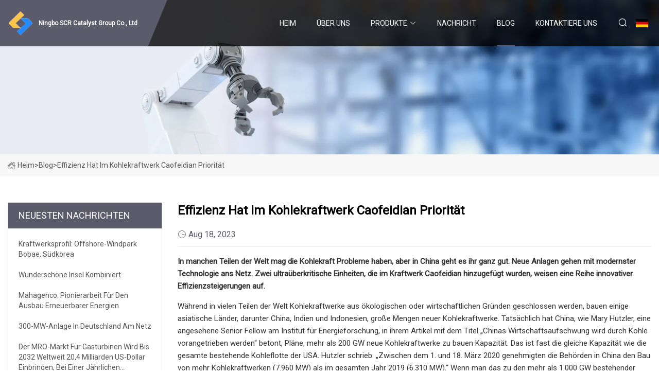

--- FILE ---
content_type: text/html; charset=utf-8
request_url: https://de.zhendiansy.com/blog/efficiency-a-priority-at-caofeidian-coal-power-plant.htm
body_size: 9252
content:
<!doctype html>
<html lang="de">
<head>
<meta charset="utf-8" />
<title>Effizienz hat im Kohlekraftwerk Caofeidian Priorität - Ningbo SCR Catalyst Group Co., Ltd</title>
<meta name="description" content="Effizienz hat im Kohlekraftwerk Caofeidian Priorität" />
<meta name="keywords" content="Effizienz hat im Kohlekraftwerk Caofeidian Priorität" />
<meta name="viewport" content="width=device-width, initial-scale=1.0" />
<meta name="application-name" content="Ningbo SCR Catalyst Group Co., Ltd" />
<meta name="twitter:card" content="summary" />
<meta name="twitter:title" content="Effizienz hat im Kohlekraftwerk Caofeidian Priorität - Ningbo SCR Catalyst Group Co., Ltd" />
<meta name="twitter:description" content="Effizienz hat im Kohlekraftwerk Caofeidian Priorität" />
<meta name="twitter:image" content="https://de.zhendiansy.com/uploadimg/logo40577.png" />
<meta http-equiv="X-UA-Compatible" content="IE=edge" />
<meta property="og:site_name" content="Ningbo SCR Catalyst Group Co., Ltd" />
<meta property="og:type" content="article" />
<meta property="og:title" content="Effizienz hat im Kohlekraftwerk Caofeidian Priorität - Ningbo SCR Catalyst Group Co., Ltd" />
<meta property="og:description" content="Effizienz hat im Kohlekraftwerk Caofeidian Priorität" />
<meta property="og:url" content="https://de.zhendiansy.com/blog/efficiency-a-priority-at-caofeidian-coal-power-plant.htm" />
<meta property="og:image" content="https://de.zhendiansy.com/uploadimg/logo40577.png" />
<link href="https://de.zhendiansy.com/blog/efficiency-a-priority-at-caofeidian-coal-power-plant.htm" rel="canonical" />
<link href="https://de.zhendiansy.com/uploadimg/ico40577.png" rel="shortcut icon" type="image/x-icon" />
<link href="https://fonts.googleapis.com" rel="preconnect" />
<link href="https://fonts.gstatic.com" rel="preconnect" crossorigin />
<link href="https://fonts.googleapis.com/css2?family=Roboto:wght@400&display=swap" rel="stylesheet" />
<link href="https://de.zhendiansy.com/themes/storefront/toast.css" rel="stylesheet" />
<link href="https://de.zhendiansy.com/themes/storefront/black/style.css" rel="stylesheet" />
<link href="https://de.zhendiansy.com/themes/storefront/black/page.css" rel="stylesheet" />
<script type="application/ld+json">
[{
"@context": "https://schema.org/",
"@type": "BreadcrumbList",
"itemListElement": [{
"@type": "ListItem",
"name": "Heim",
"position": 1,
"item": "https://de.zhendiansy.com/blog/efficiency-a-priority-at-caofeidian-coal-power-plant.htm/"
},{
"@type": "ListItem",
"name": "Blog",
"position": 2,
"item": "https://de.zhendiansy.com/blog.htm"
},{
"@type": "ListItem",
"name": "Effizienz hat im Kohlekraftwerk Caofeidian Priorität",
"position": 3,
"item": "https://de.zhendiansy.com/blog/efficiency-a-priority-at-caofeidian-coal-power-plant.htm"
}]},{
"@context": "http://schema.org",
"@type": "NewsArticle",
"mainEntityOfPage": {
"@type": "WebPage",
"@id": "https://de.zhendiansy.com/blog/efficiency-a-priority-at-caofeidian-coal-power-plant.htm"},
"headline": "Ningbo SCR Catalyst Group Co., Ltd",
"image": {
"@type": "ImageObject",
"url": "https://de.zhendiansy.com"},
"datePublished": "",
"dateModified": "",
"author": {
"@type": "Organization",
"name": "Ningbo SCR Catalyst Group Co., Ltd",
"url": "https://de.zhendiansy.com"},
"publisher": {
"@type": "Organization",
"name": "de.zhendiansy.com",
"logo": {
"@type": "ImageObject",
"url": "https://de.zhendiansy.com/uploadimg/logo40577.png"}},
"description": "Effizienz hat im Kohlekraftwerk Caofeidian Priorität"
}]
</script>
<script type="text/javascript" src="//info.53hu.net/traffic.js?id=08a984h6ak"></script>
</head>
<body class="index">
<!-- header start -->
<header>
  <div class="container">
    <div class="head-logo"><a href="https://de.zhendiansy.com/" title="Ningbo SCR Catalyst Group Co., Ltd"><img src="/uploadimg/logo40577.png" width="50" height="50" alt="Ningbo SCR Catalyst Group Co., Ltd"><span>Ningbo SCR Catalyst Group Co., Ltd</span></a></div>
    <div class="menu-btn"><em></em><em></em><em></em></div>
    <div class="head-content">
      <nav class="nav">
        <ul>
          <li><a href="https://de.zhendiansy.com/">Heim</a></li>
          <li><a href="/about-us.htm">&#xDC;ber uns</a></li>
          <li><a href="/products.htm">Produkte</a><em class="iconfont icon-xiangxia"></em>
            <ul class="submenu">
              <li><a href="/scr-honeycomb-catalyst.htm">SCR-Wabenkatalysator</a></li>
              <li><a href="/plate-type-denitration-catalysts.htm">Denitrierungskatalysatoren vom Plattentyp</a></li>
              <li><a href="/corrugated-type-denitration-catalysts.htm">Denitrierungskatalysatoren vom Welltyp</a></li>
              <li><a href="/waste-to-energy.htm">Abfall zu Energie</a></li>
              <li><a href="/chemical-waste-heat-boiler.htm">Chemischer Abw&#xE4;rmekessel</a></li>
              <li><a href="/coal-fired-power-generation.htm">Kohleverstromung</a></li>
              <li><a href="/gas-turbine-power-generation.htm">Gasturbinen-Stromerzeugung</a></li>
            </ul>
          </li>
          <li><a href="/news.htm">Nachricht</a></li>
          <li class="active"><a href="/blog.htm">Blog</a></li>
          <li><a href="/contact-us.htm">Kontaktiere uns</a></li>
        </ul>
      </nav>
      <div class="head-search"><em class="iconfont icon-sousuo"></em></div>
      <div class="search-input">
        <input type="text" placeholder="Keyword" id="txtSearch" autocomplete="off">
        <div class="search-btn" onclick="SearchProBtn()" title="Search"><em class="iconfont icon-sousuo" aria-hidden="true"></em></div>
      </div>
      <div class="languagelist">
        <div title="Language" class="languagelist-icon"><span>Language</span></div>
        <div class="languagelist-drop"><span class="languagelist-arrow"></span>
          <ul class="languagelist-wrap">
             <li class="languagelist-active"><a href="https://de.zhendiansy.com/blog/efficiency-a-priority-at-caofeidian-coal-power-plant.htm"><img src="/themes/storefront/images/language/de.png" width="24" height="16" alt="Deutsch" title="de">Deutsch</a></li>
                                    <li>
                                        <a href="https://www.zhendiansy.com/blog/efficiency-a-priority-at-caofeidian-coal-power-plant.htm">
                                            <img src="/themes/storefront/images/language/en.png" width="24" height="16" alt="English" title="en">
                                            English
                                        </a>
                                    </li>
                                    <li>
                                        <a href="https://fr.zhendiansy.com/blog/efficiency-a-priority-at-caofeidian-coal-power-plant.htm">
                                            <img src="/themes/storefront/images/language/fr.png" width="24" height="16" alt="Français" title="fr">
                                            Français
                                        </a>
                                    </li>
                                    <li>
                                        <a href="https://es.zhendiansy.com/blog/efficiency-a-priority-at-caofeidian-coal-power-plant.htm">
                                            <img src="/themes/storefront/images/language/es.png" width="24" height="16" alt="Español" title="es">
                                            Español
                                        </a>
                                    </li>
                                    <li>
                                        <a href="https://it.zhendiansy.com/blog/efficiency-a-priority-at-caofeidian-coal-power-plant.htm">
                                            <img src="/themes/storefront/images/language/it.png" width="24" height="16" alt="Italiano" title="it">
                                            Italiano
                                        </a>
                                    </li>
                                    <li>
                                        <a href="https://pt.zhendiansy.com/blog/efficiency-a-priority-at-caofeidian-coal-power-plant.htm">
                                            <img src="/themes/storefront/images/language/pt.png" width="24" height="16" alt="Português" title="pt">
                                            Português
                                        </a>
                                    </li>
                                    <li>
                                        <a href="https://ja.zhendiansy.com/blog/efficiency-a-priority-at-caofeidian-coal-power-plant.htm"><img src="/themes/storefront/images/language/ja.png" width="24" height="16" alt="日本語" title="ja"> 日本語</a>
                                    </li>
                                    <li>
                                        <a href="https://ko.zhendiansy.com/blog/efficiency-a-priority-at-caofeidian-coal-power-plant.htm"><img src="/themes/storefront/images/language/ko.png" width="24" height="16" alt="한국어" title="ko"> 한국어</a>
                                    </li>
                                    <li>
                                        <a href="https://ru.zhendiansy.com/blog/efficiency-a-priority-at-caofeidian-coal-power-plant.htm"><img src="/themes/storefront/images/language/ru.png" width="24" height="16" alt="Русский" title="ru"> Русский</a>
                                    </li>
           </ul>
        </div>
      </div>
    </div>
  </div>
</header>
<!-- main end -->
<!-- main start -->
<main>
  <div class="inner-banner"><img src="/themes/storefront/images/inner-banner.webp" alt="Effizienz hat im Kohlekraftwerk Caofeidian Priorität">
    <div class="inner-content"><a href="https://de.zhendiansy.com/"><img src="/themes/storefront/images/pagenav-homeicon.webp" alt="Heim">Heim</a> > <span>Blog</span> > <span>Effizienz hat im Kohlekraftwerk Caofeidian Priorität</span></div>
  </div>
  <div class="container">
    <div class="page-main">
      <div class="page-aside">
        <div class="aside-item">
          <div class="aside-title">NEUESTEN NACHRICHTEN</div>
          <ul class="latest-news">
            <li><a href="/blog/power-plant-profile-bobae-offshore-wind-farm-south-korea.htm">
              <div class="info"><span class="title">Kraftwerksprofil: Offshore-Windpark Bobae, Südkorea</span></div>
              </a></li>
            <li><a href="/blog/pulau-indah-combined.htm">
              <div class="info"><span class="title">Wunderschöne Insel kombiniert</span></div>
              </a></li>
            <li><a href="/blog/mahagenco-pioneering-efforts-for-renewable-energy-expansion.htm">
              <div class="info"><span class="title">Mahagenco: Pionierarbeit für den Ausbau erneuerbarer Energien</span></div>
              </a></li>
            <li><a href="/blog/300-mw-plant-online-in-germany.htm">
              <div class="info"><span class="title">300-MW-Anlage in Deutschland am Netz</span></div>
              </a></li>
            <li><a href="/blog/gas-turbine-mro-market-to-garner-204-billion-globally-by-2032-at-35-cagr-allied-market-research.htm">
              <div class="info"><span class="title">Der MRO-Markt für Gasturbinen wird bis 2032 weltweit 20,4 Milliarden US-Dollar einbringen, bei einer jährlichen Wachstumsrate von 3,5 %: Allied Market Research</span></div>
              </a></li>
          </ul>
        </div>
        <div class="aside-item">
          <div class="aside-search">
            <input type="text" placeholder="Keyword" id="AsideSearch" autocomplete="off">
            <button id="AsideBtn" onclick="AsideSearch()"><em class="iconfont icon-sousuo" aria-hidden="true"></em></button>
          </div>
        </div>
      </div>
      <div class="page-content">
        <h1 class="newsdetails-title">Effizienz hat im Kohlekraftwerk Caofeidian Priorität</h1>
        <div class="newsdetails-dete"><span><em class="iconfont icon-shijian"></em>Aug 18, 2023</span></div>
        <article><p><strong> In manchen Teilen der Welt mag die Kohlekraft Probleme haben, aber in China geht es ihr ganz gut.  Neue Anlagen gehen mit modernster Technologie ans Netz.  Zwei ultraüberkritische Einheiten, die im Kraftwerk Caofeidian hinzugefügt wurden, weisen eine Reihe innovativer Effizienzsteigerungen auf.</strong></p><p> Während in vielen Teilen der Welt Kohlekraftwerke aus ökologischen oder wirtschaftlichen Gründen geschlossen werden, bauen einige asiatische Länder, darunter China, Indien und Indonesien, große Mengen neuer Kohlekraftwerke.  Tatsächlich hat China, wie Mary Hutzler, eine angesehene Senior Fellow am Institut für Energieforschung, in ihrem Artikel mit dem Titel „Chinas Wirtschaftsaufschwung wird durch Kohle vorangetrieben werden“ betont, Pläne, mehr als 200 GW neue Kohlekraftwerke zu bauen Kapazität.  Das ist fast die gleiche Kapazität wie die gesamte bestehende Kohleflotte der USA.  Hutzler schrieb: „Zwischen dem 1. und 18. März 2020 genehmigten die Behörden in China den Bau von mehr Kohlekraftwerken (7.960 MW) als im gesamten Jahr 2019 (6.310 MW).“  Wenn man das zu den mehr als 1.000 GW bestehender Kohlekraftwerkskapazität in China hinzurechnet, kann man leicht vermuten, dass Kohle im bevölkerungsreichsten Land der Welt immer noch das A und O ist.</p><p> Aber Chinas neue Blöcke sind nicht das Kohlekraftwerk Ihres Großvaters;  Bei den meisten handelt es sich um hochmoderne ultraüberkritische (USC) Anlagen.  Und chinesische Ingenieure haben durch kontinuierliche Forschung und Entwicklung die Effizienzgrenzen auf ein neues Niveau gehoben.  Das Caofeidian-Projekt bietet ein typisches Beispiel.</p><p> „Der Clou dieses Projekts ist, dass es als Einzelnachwärmeanlage mit einer Reihe von Innovationen einen Nettowirkungsgrad von mehr als 46,2 % [untere Heizwertbasis] bei 75 % THA [Turbinenwärmeakzeptanz] erreicht, was dem besten Niveau entspricht der bestehenden 1.000-MW-Doppel-Reheat-USC-Einheiten unter 100 % THA in China.  „Während die Gesamtinvestition dieses Projekts nur etwa 85 % derjenigen der Double-Reheat-Projekte beträgt“, sagte Li Li, ein Ingenieur bei Shanghai Shenergy Power Technology Co. Ltd., gegenüber POWER.</p><p> Das Kraftwerk Caofeidian liegt in der Industriezone Caofeidian, etwa 70 Kilometer südlich der Stadt Tangshan, Provinz Hebei, China.  Das Projekt wurde unter strikter Einhaltung der chinesischen Umweltschutzpolitik gebaut;  Insbesondere wurde die Anlage auf einem dem Meer abgewonnenen Land errichtet und nutzt entsalztes Meerwasser für den Pflanzenbedarf.</p><p>Phase I, die zwei 300-MW-Blöcke umfasste, ging im Juni 2009 in den kommerziellen Betrieb. Der Bau von Phase II, einem 6 Milliarden Yen (857 Millionen US-Dollar) teuren Erweiterungsprojekt, das zwei 1.000-MW-USC-Blöcke umfasste, begann am 27. April 2016. Block Block 3 hat seinen 168-Stunden-Volllasttest am 25. April 2019 bestanden, während Block 4 das Gleiche am 9. Juni 2020 geschafft hat.</p><p> Bei den Kesseln der Einheiten 3 und 4 handelt es sich um USC-Kessel mit einfacher Zwischenüberhitzung, ausgewogener Belüftung eines einzelnen Ofens, Feststoff-Trockenschlackenentfernung, dicht geschlossener Anordnung und Pi-Kesseln mit Ganzstahlrahmen.  Der Hersteller war Babcock Wilcox Co. Ltd. Der Auslassdruck des überhitzten Dampfes beträgt 29,3 Megapascal (MPa, 4.250 psi) und die Auslasstemperatur beträgt 605 °C (1.121 °F).  Der Auslassdruck des Nacherhitzungsdampfes beträgt 5,945 MPa (862 psi) und die Auslasstemperatur beträgt 623 °C (1.153 °F).</p><p> Die Dampfturbinen wurden von Shanghai Steam Turbine Co. Ltd. hergestellt. Es handelt sich um USC-Turbinen mit Einzelüberhitzung, fünf Turbinengehäusen und sechs Auslässen, einer Welle, drei Gegendrücken und Kondensationsturbinen.  Die Generatoren wurden von Shanghai Electric Generator Co. Ltd. hergestellt und verfügen über ein Erregersystem, eine Wasserstoff-Wasser-Kühlung und ein Dichtungsölsystem.</p><p> Das Hebei Electric Power Survey and Design Institute führte alle Untersuchungs- und Entwurfsarbeiten für das Projekt durch.  Shanghai Shenergy Power Technology Co. Ltd. war für die gesamte Prozessdesignberatung für das Projekt und die Umsetzung relevanter Energiesparprojekte verantwortlich.  Eine Reihe anderer Auftragnehmer wurden für die Ausrüstungsbeschaffung und den Bau auf der Grundlage öffentlicher Ausschreibungen gemäß den Bestimmungen des chinesischen Ausschreibungsgesetzes ausgewählt.</p><p> Während der Hochphase der Bauarbeiten waren mehr als 4.000 Arbeiter direkt am Projekt beteiligt.  Vom Baubeginn bis zur Fertigstellung und dem Betrieb der beiden Einheiten am 9. Juni 2020 meldete das Bauteam keine Produktionsunfälle mit „allgemeiner oder höherer“ Sicherheit.  Insgesamt wurden 1.635 Tage sichere Produktionsarbeit geleistet.</p><p> Das Caofeidian-Projekt umfasste eine Reihe einzigartiger Technologien.  Ein Beispiel dafür ist die Dampfturbine (Abbildung 1).  Die Caofeidian-Einheiten sind die ersten in China, die über fünf Turbinengehäuse mit sechs Abgasen verfügen.  Bemerkenswert ist, dass die Wärmeleistung der Dampfturbine 7.146 Kilojoule/kWh (6.773 Btu/kWh) beträgt.  Das Design, das ein 11-stufiges Rekuperationssystem umfasst, nutzt die niedrige Meerwassertemperatur in der Region voll aus, was zu einem extrem niedrigen Gegendruck von 3,3 Kilopascal absolut (0,48 psia) führt.  Dabei hilft auch die Tiefsee-Fördertechnik.  Durch die Reduzierung der Wassereinlasstiefe von –5,8 Metern (m), wie ursprünglich geplant, auf –10,0 m wurde die Meerwassertemperatur von Mai bis Juni um 1,5 °C und von Juli bis September um 1,8 °C gesenkt.  Der reduzierte Gegendruck führt zu einer geschätzten Treibstoffkosteneinsparung von etwa ¥ 3 Millionen ($ 428.500) pro Jahr.</p><p> 1. Caofeidian war das erste Werk in China, das drei Niederdruckgehäuse in die Dampfturbine einbaute.  Mit freundlicher Genehmigung: Shanghai Shenergy Power Technology Co. Ltd.</p><p> Die Caofeidian-Einheiten sind auch die weltweit ersten, die eine kombinierte, zentralisierte, frequenzvariable Speisewasserpumpentechnologie für Zusatzgeräte integrieren.  Bei diesem Schema treibt die Speisewasserpumpenturbine auch einen Frequenzumwandlungsgenerator an, um Frequenzumwandlungsstrom für die zahlreichen Hilfsmaschinen wie Pumpen und Lüfter bereitzustellen.  Um die Leistung zu steigern, integrierten die Ingenieure eine kleine Siemens-Dampfturbine in die Konstruktion und rüsteten die Einheiten mit Voith-Hochgeschwindigkeitskupplungen aus.  Die Technologie reduziert den Stromverbrauch der Anlage um etwa 2 %.</p><p> Bei dem Projekt kamen auch zusätzliche Technologien zur Energieeinsparung und Emissionsreduzierung zum Einsatz.  Die Ingenieure führten eine tiefgreifende technische Optimierung durch;  erweiterte den traditionellen regenerativen Modus, um Wasser, Wind, Kohle und andere Kesselwärmequellen in die Berechnungen einzubeziehen;  und die Maschine und den Ofen neu gekoppelt, um einen effizienten Betrieb bis zu einer Last von 40 % zu gewährleisten.  Um die Temperaturstabilität des Speisewassers zu gewährleisten und Probleme bei geringer Last zu lösen, wenn das Denitrierungssystem nicht betrieben werden kann, wurde ein Hochdruckerhitzer hinzugefügt.  Dadurch ist eine Denitrierung über einen breiten Betriebslastbereich erreichbar.  Gleichzeitig schützt der Einbau von Heißlufterhitzern die Hochdruckerhitzer vor Überhitzung und erhöht die Effizienz und Stabilität der Verbrennung.  Alle oben genannten bahnbrechenden Technologien wurden von Shanghai Shenergy Power Technology konsultiert oder direkt implementiert.</p><p> Wie bereits erwähnt, lieferten Siemens und Voith für das Projekt Ausrüstung aus Deutschland.  Aufgrund der chinesischen Richtlinien und Dokumentationsanforderungen ist die Angelegenheit jedoch komplizierter.  Beispielsweise umfasste die Korrespondenz im Zusammenhang mit der Installation und Inbetriebnahme der kleinen Siemens-Dampfmaschine 800 Poststücke.  Der Geschäftsführer der Projektgesellschaft übernahm persönlich die Führung und es wurde ein „Babyturbinen“-Team bestehend aus Eigentümer, Bauleiter, Übersetzer, Shenergy Power Technology und Siemens gegründet.  Alle Parteien mussten Schwierigkeiten überwinden, sodass die Fehlerbehebung und der Transfer der kleinen Dampfturbine von Block 3 32 Tage dauerte.  Bemerkenswert ist, dass der Transfer der Babyturbine für Block 4 aufgrund der gewonnenen Erkenntnisse nur 10 Tage dauerte.</p><p> Das Rohrleitungssystem des Caofeidian-Projekts ist komplizierter als die Konstruktion eines herkömmlichen Wärmekraftwerks.  Im 11-stufigen Rekuperationssystem gibt es viele zusätzliche Absaug- und Heizgeräte.  Obwohl das Design der vier großen Pipelines kontinuierlich optimiert und überarbeitet wurde, kam es immer noch zu Problemen wie Versorgungsverzögerungen und Pipelinekollisionen.</p><p> Das Team hielt am 5. Januar 2018 eine Sondersitzung ab, um die Probleme zu klären.  Bei Konstruktionsfragen wurde entschieden, dass der verantwortliche Ingenieur vor Ort sein und Probleme schnellstmöglich beheben würde.  Um die Materialversorgung sicherzustellen, wurde der Teamleiter aufgefordert, einen Vermittler in der Rohrleitungsfabrik Huadian Jinyuan zu stationieren, um Produktion, Transport und Installation miteinander zu verbinden.  Kurz nach dem Treffen wurde der Hebevorgang der vier großen Pipelines in Block 3 wieder aufgenommen. „Aufgrund der frühzeitigen Bereitstellung, der kompakten Anordnung und der Umsetzung vor Ort waren die Bauqualität und der Fortschritt der letzten vier großen Pipelines kontrolliert und effektiv“, sagte eine Anlage sagte der Anführer.</p><p> Viele Außenstehende mögen denken, dass China laxe Abgasnormen hat, aber das ist nicht der Fall.  An jedes Gerät ist ein hocheffizienter Elektrofilter mit Rundrohr angeschlossen.  Das System umfasst ein vierstufiges elektrostatisches Feld sowie eine rotierende Polplatte auf einer Ebene, was zu einer Staubentfernungseffizienz von nicht weniger als 99,95 % führt.  Der Staubgehalt am Austritt des Gerätes beträgt weniger als 25 Milligramm/Normkubikmeter (mg/Nm3).</p><p> Das Caofeidian-Projekt erreicht einen Entschwefelungswirkungsgrad von mehr als 99,2 % und einen Staubentfernungswirkungsgrad von mehr als 75 % in einem Absorptionsturm durch den Einsatz einer Doppelschichtwanne, eines Fünfschichtsprays und einer hocheffizienten Demistertechnologie.  Das System erfüllt Chinas ultrareine Emissionsanforderungen, die weniger als 35 mg/Nm3 für SO2 und 10 mg/Nm3 für Staub betragen.</p><p> Die Anlage nutzt die Denitrierungstechnologie mit selektiver katalytischer Reduktion bei einer Vielzahl von Betriebslasten.  Mit diesem System beträgt die Denitrierungseffizienz mehr als 85 % und die Emissionskonzentration von NOx liegt unter 45 mg/Nm3.  Wie bereits erwähnt, kann das Denitrierungssystem nicht bei geringer Last eingesetzt werden, dieses Problem wurde jedoch durch eine einstellbare Regenerationstechnologie gelöst.</p><p> Schließlich wurde ein großes Aschelager aus 200.000 Tonnen Stahlplatten gebaut, um den Ascheplatz im Freien zu ersetzen.  Dadurch wurde die Umweltverschmutzung des offenen Ascheplatzes vollständig beseitigt und etwa 400 Hektar Land eingespart.</p><p> Napoleon Bonaparte soll China „den schlafenden Riesen“ genannt haben.  Wenn es um Kohlekraft geht, ist China ein Riese, aber es schläft nicht – das Land treibt den Bau neuer Kraftwerke und innovativer Technologien voran.  POWER würdigt den im Werk Caofeidian gezeigten Einfallsreichtum, indem es ihm die Auszeichnung „Top Plant 2020“ in der Kategorie Kohlekraftwerke verleiht.  ■</p><p>—Aaron Larson ist Chefredakteur von POWER.</p><p>Teile diesen Artikel</p><p>Weitere Kohlenachrichten</p><p>Eigentümer/Betreiber: Shenergy Company Ltd. In einem Land, das ein rasantes Wachstum im Energiesektor und einen Drang nach… erlebt.</p><p>Eine bemerkenswerte Nachrüstung im Block 3 von Xuzhou steigerte den Wirkungsgrad des 320-MW-Blocks für subkritische Kohle auf über 43,56 % – mehr als…</p><p>Kohlenstoffemissionen, die bei der Verbrennung von Kohle entstehen, könnten in Zukunft gesammelt und gespeichert werden, aber ein…</p><strong> In manchen Teilen der Welt mag die Kohlekraft Probleme haben, aber in China geht es ihr ganz gut.  Neue Anlagen gehen mit modernster Technologie ans Netz.  Zwei ultraüberkritische Einheiten, die im Kraftwerk Caofeidian hinzugefügt wurden, weisen eine Reihe innovativer Effizienzsteigerungen auf.</strong></article>
        <div class="sharewrap"></div>
        <div class="prodetails-link">
          <div class="item prev"><em class="iconfont icon-xiangzuo"></em>vorherige: <a href="/blog/aerobic-bacteria-produce-nitric-oxide-via-denitrification-and-promote-algal-population-collapse.htm">Aerobe Bakterien produzieren durch Denitrifikation Stickstoffmonoxid und f&#xF6;rdern den Zusammenbruch der Algenpopulation</a></div>
          <div class="item next"><a href="/blog/ceriumiv-chitosan.htm">Cer(IV)-Chitosan</a> :n&#xE4;chste<em class="iconfont icon-xiangyou"></em></div>
        </div>
        <div class="prodetails-feedback" id="send">
          <div class="pro-description"></div>
          <input type="hidden" id="in-domain" value="de.zhendiansy.com">
          <div class="feedback">
            <div class="item">
              <label>Name: <span>*</span></label>
              <input type="text" id="in-name">
            </div>
            <div class="item">
              <label>Email: <span>*</span></label>
              <input type="text" id="in-email">
            </div>
            <div class="item">
              <label>Telefon/WhatsApp: <span>*</span></label>
              <input type="text" id="in-phone">
            </div>
            <div class="item">
              <label>Thema: <span>*</span></label>
              <input type="text" id="in-subject">
            </div>
            <div class="item">
              <label>Inhalt: <span>*</span></label>
              <textarea name="" id="in-content"></textarea>
            </div>
            <div class="sendbtn" id="SubmitName" onclick="SendInquiry()"><span>An uns senden</span></div>
          </div>
        </div>
      </div>
    </div>
  </div>
</main>
 
<!-- main end -->
<!-- footer start -->
<footer>
  <div class="container">
    <div class="foot-item foot-item1"><a href="https://de.zhendiansy.com/" class="foot-logo" title="Ningbo SCR Catalyst Group Co., Ltd"><img src="/uploadimg/logo40577.png" width="50" height="50" alt="Ningbo SCR Catalyst Group Co., Ltd"></a>
      <div class="foot-newsletter">
        <input id="newsletterInt" placeholder="Your Email Address" type="text">
        <button id="newsletterBtn" title="Email"><em class="iconfont icon-zhixiangyou"></em></button>
      </div>
      <div id="newsletter-hint"></div>
      <p class="newsletter-tip">Eine Frage haben?<a href="https://de.zhendiansy.com/">Klicken Sie hier</a></p>
      <div class="foot-share"><a href="#" rel="nofollow" title="facebook"><em class="iconfont icon-facebook"></em></a><a href="#" rel="nofollow" title="linkedin"><em class="iconfont icon-linkedin"></em></a><a href="#" rel="nofollow" title="twitter"><em class="iconfont icon-twitter-fill"></em></a><a href="#" rel="nofollow" title="youtube"><em class="iconfont icon-youtube"></em></a><a href="#" rel="nofollow" title="instagram"><em class="iconfont icon-instagram"></em></a><a href="#" rel="nofollow" title="TikTok"><em class="iconfont icon-icon_TikTok"></em></a></div>
    </div>
    <div class="foot-item foot-item2">
      <div class="foot-title">QUICK LINKS</div>
      <ul>
        <li><a href="https://de.zhendiansy.com/">Heim</a></li>
        <li><a href="/about-us.htm">&#xDC;ber uns</a></li>
        <li><a href="/products.htm">Produkte</a></li>
        <li><a href="/news.htm">Nachricht</a></li>
        <li><a href="/blog.htm">Blog</a></li>
        <li><a href="/contact-us.htm">Kontaktiere uns</a></li>
        <li><a href="/sitemap.xml">Seitenverzeichnis</a></li>
        <li><a href="/privacy-policy.htm">Privacy Policy</a></li>
      </ul>
    </div>
    <div class="foot-item foot-item3">
      <div class="foot-title">PRODUKTKATEGORIE</div>
      <ul>
        <li><a href="/scr-honeycomb-catalyst.htm">SCR-Wabenkatalysator</a></li>
        <li><a href="/plate-type-denitration-catalysts.htm">Denitrierungskatalysatoren vom Plattentyp</a></li>
        <li><a href="/corrugated-type-denitration-catalysts.htm">Denitrierungskatalysatoren vom Welltyp</a></li>
        <li><a href="/waste-to-energy.htm">Abfall zu Energie</a></li>
        <li><a href="/chemical-waste-heat-boiler.htm">Chemischer Abwärmekessel</a></li>
        <li><a href="/coal-fired-power-generation.htm">Kohleverstromung</a></li>
        <li><a href="/gas-turbine-power-generation.htm">Gasturbinen-Stromerzeugung</a></li>
      </ul>
    </div>
    <div class="foot-item foot-item4">
      <div class="foot-title">PARTNERFIRMA</div>
      <ul>
<li><a href="http://de.yijiadveri.com/interior-door/bathroom-door/" target="_blank">Badezimmert&#xFC;r</a></li><li><a href="https://de.xx-helicoil.com/" target="_blank">Xinxiang  Golden  Schale  Maschinen  Co.,  Ltd</a></li><li><a href="https://de.globalprintek.com/honeywell-intermec-printhead/" target="_blank">Honeywell Intermec Druckkopf</a></li>      </ul>
    </div>
  </div>
  <div class="foot-copyright">
    <p>Copyright &copy; de.zhendiansy.com, Alle Rechte vorbehalten.&nbsp;&nbsp;Email: <a href="alex@zhendiansy.com" target="_blank"><span class="__cf_email__" data-cfemail="c2a3aea7ba82b8aaa7aca6aba3acb1bbeca1adaf">[email&#160;protected]</span></a></p>
  </div>
  <div class="gotop"><em class="iconfont icon-xiangshang"></em></div>
</footer>
<!-- footer end -->
 
<!-- script start -->
<script data-cfasync="false" src="/cdn-cgi/scripts/5c5dd728/cloudflare-static/email-decode.min.js"></script><script src="https://de.zhendiansy.com/themes/storefront/js/jquery3.6.1.js"></script>
<script src="https://de.zhendiansy.com/themes/storefront/js/vanilla-lazyload.js"></script>
<script src="https://de.zhendiansy.com/themes/storefront/js/toast.js"></script>
<script src="https://de.zhendiansy.com/themes/storefront/js/style.js"></script>
<script src="https://de.zhendiansy.com/themes/storefront/js/page.js"></script>
<script src="https://de.zhendiansy.com/themes/storefront/js/axios.min.js"></script>
<script src="https://de.zhendiansy.com/themes/storefront/js/contact.js"></script>
<script src="https://de.zhendiansy.com/themes/storefront/js/share.js"></script>
<script defer src="https://static.cloudflareinsights.com/beacon.min.js/vcd15cbe7772f49c399c6a5babf22c1241717689176015" integrity="sha512-ZpsOmlRQV6y907TI0dKBHq9Md29nnaEIPlkf84rnaERnq6zvWvPUqr2ft8M1aS28oN72PdrCzSjY4U6VaAw1EQ==" data-cf-beacon='{"version":"2024.11.0","token":"694ab7db8cc44c5da24449080e09a646","r":1,"server_timing":{"name":{"cfCacheStatus":true,"cfEdge":true,"cfExtPri":true,"cfL4":true,"cfOrigin":true,"cfSpeedBrain":true},"location_startswith":null}}' crossorigin="anonymous"></script>
</body>
</html>
